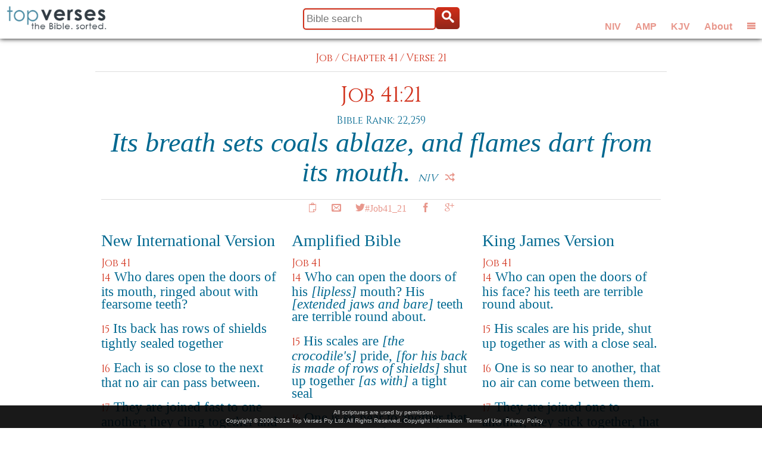

--- FILE ---
content_type: text/html; charset=UTF-8
request_url: https://www.topverses.com/Bible/Job/41/21
body_size: 7526
content:
<!-- updated 8/1/2025 to fix book urls -->

<!DOCTYPE html>
<!--[if lt IE 7 ]><html class="ie ie6" lang="en"> <![endif]-->
<!--[if IE 7 ]><html class="ie ie7" lang="en"> <![endif]-->
<!--[if IE 8 ]><html class="ie ie8" lang="en"> <![endif]-->
<!--[if (gte IE 9)|!(IE)]><!--><html lang="en"> <!--<![endif]-->
<head>

	<!-- Basic Page Needs
  ================================================== -->
	<meta http-equiv="Content-Type" content="charset=UTF-8" />
	<meta name="description" content="See how Job 41:21 ranks against other Bible verses and view it in context with surrounding scriptures in several versions. Includes sharing tools for Facebook, Twitter and Google+."/>  
	<meta name="keywords" content="bible, verse, scripture, bible verse, Job 41:21"/>
	<meta name="verify-v1" content="GMoATluR6mResvdf7dqReXx8XEdKQjSZ0qwGAgZ9xK8=" />
	<title>#Job41_21 - Its breath sets coals ablaze, and flames dart from its mouth.</title>
	<meta name="author" content="https://google.com/+topverses">
	<base href="https://www.topverses.com/">
	
	<!-- Mobile Specific Metas
  ================================================== -->
	<meta name="viewport" content="width=device-width, initial-scale=1, maximum-scale=1">


	<!--[if lt IE 9]>
		<script src="https://html5shim.googlecode.com/svn/trunk/html5.js"></script>
	<![endif]-->

	<!-- Favicons
	================================================== -->
	<link rel="shortcut icon" href="favicon.ico">
	<!--link rel="apple-touch-icon" href="images/apple-touch-icon.png">
	<link rel="apple-touch-icon" sizes="72x72" href="images/apple-touch-icon-72x72.png">
	<link rel="apple-touch-icon" sizes="114x114" href="images/apple-touch-icon-114x114.png"-->

	<!-- CSS
  ================================================== -->
	<!--link rel="stylesheet" href="stylesheets/style.css"-->
	<link rel="stylesheet" href="stylesheets/base221220.css">
	<link rel="stylesheet" href="stylesheets/skelmin.css">
	<link rel="stylesheet" href="stylesheets/sidr.css">
	<link rel="stylesheet" href="stylesheets/layout230201.css">

	<!-- Facebook -->
	<meta property="og:title" content="#Job41_21 - Its breath sets coals ablaze, and flames dart from its mouth." />
	<meta property="og:site_name" content="Top Verses"/>	
	<meta property="og:url" content="https://www.topverses.com/Bible/Job/41/21" />
	<meta property="og:description" content="See how Job 41:21 ranks against other Bible verses and view it in context with surrounding scriptures in several versions. Includes sharing tools for Facebook, Twitter and Google+."/>
	<meta property="fb:app_id" content="601293586611380" />
	<meta property="og:type" content="article" />
	<meta property="og:locale" content="en_US" />            <!-- Default -->
	<meta property="article:publisher" content="https://www.facebook.com/topverses" />
	<meta property="og:image" content="https://www.topverses.com/images/logofb.png">
	<meta property="og:image:width" content="200">
	<meta property="og:image:height" content="200">	
	<!--meta property="article:author" content="https://www.facebook.com/topverses" /-->



  <!-- Google tag (gtag.js) -->
  <script async src="https://www.googletagmanager.com/gtag/js?id=G-W704RQNSQ5"></script>
  <script>
    window.dataLayer = window.dataLayer || [];
    function gtag(){dataLayer.push(arguments);}
    gtag('js', new Date());

    gtag('config', 'G-W704RQNSQ5');
  </script>

<script async data-id="101475146" src="//static.getclicky.com/js"></script>
<noscript><p><img alt="Clicky" width="1" height="1" src="//in.getclicky.com/101475146ns.gif" /></p></noscript>


</head>
<body id="body">

	<!-- Title bar -->	
	<div id="titlebar" class="container">
		<div id="title1" class="full-width">		
		</div>
	</div>

	<!-- Logo -->
	<div id="logo-box">	
		<a href="/"><img id="logo" src="images/logo.png" alt="Top Verses"/></a>
	</div>

	<!-- Title buttons -->
	<div id="button-box">	
		<div id="topbar-versions" class="social">
			<button title="Show New International Version" onclick="setVer(0)">NIV</button> 
			<button title="Show Amplified version" onclick="setVer(1)">AMP</button> 
			<button title="Show King James Version" onclick="setVer(2)">KJV</button> 
			<button title="About Top Verses" onclick="window.location='/ministry/about'">About</button> 			
			<button id="menu1" class="icon-menu2" onclick="menuClick()" title="Show or hide the menu"></button>
		</div>		
		<div id="topbar-buttons" class="social">
			<button id="topbar-search-button" class="icon-search" onclick="searchClick(true)"></button> 
			<button id="topbar-shuffle-button" class="icon-shuffle" onclick="verClick()" title="Show another Bible version"></button> 
			<button id="menu2" class="icon-menu2" onclick="menuClick()" title="Show or hide the menu"></button> 
		</div>				
	</div>



	<!-- Title search box -->
	<div id="search-box">	
		<form id="topbar-search" method="get" action="/">
		  <input type="text" class="input" value="" placeholder="Bible search" title="Examples: spirit, romans 10:9, prov23, +promised +land, etc." name="find" id="find1" /><button type="submit" class="showbutton icon-search"></button>
		</form>
	</div>
	
	<!-- Menu -->
	<div class="sidr" id="navigation">
	    <nav class="nav">
	        <ul>
	            <li class="half1 local"><a href="/" class="icon-library"> Home</a></li>
	            <li class="half2"><a href="/ministry/about" class="icon-envelope"> About</a></li>
	            <li class="half1 local"><a href="/#topics" class="icon-heart2"> Topics</a></li>
	            <li class="half2"><a href="/#books" class="icon-books"> Books</a></li>
	            <li class="half1 local"><a href="/bible/psalms" class="icon-book"> Psalms</a></li>
	            <li class="half2"><a href="/bible/proverbs" class="icon-book"> Proverbs</a></li>
	            <li class="half1 local"><a href="/ministry/widget" class="icon-star"> Widget</a></li>
	            <li class="half2"><a href="https://petechapman.substack.com" class="icon-book"> Blog</a></li>
				
	            <li class="third">
					<div class="fb-follow" data-href="https://www.facebook.com/topverses" data-colorscheme="light" data-layout="button" data-show-faces="false"></div>
				</li>
	            <li class="third">
					<a href="https://twitter.com/TopVss" class="twitter-follow-button" data-show-count="false" data-size="large" data-show-screen-name="false">Follow @TopVss</a>
				</li>
	            <li class="third end">
					<div class="g-follow" data-annotation="none" data-height="24" data-href="//plus.google.com/u/0/104255739885435884929" data-rel="publisher"></div>
	            </li>
	        </ul>	        

	    </nav>
	</div>	
	
	<!-- Copyright -->
	<div id="terms">
		All scriptures are used by permission.<br/>  
		Copyright &copy; 2009-2014 Top Verses Pty Ltd.  
		All Rights Reserved.
		<a href="/bible/john/3/16#copyright">Copyright Information</a>&nbsp;
		<a href="terms.pdf">Terms of Use</a>&nbsp;
		<a href="privacy.pdf">Privacy Policy</a>
	</div>


	<!-- Primary Page Layout
	================================================== -->
	<div id="content">
		
		
<!-- Main Content -->
		


<!-- Verse reference and text for Job 41:21 -->
<div class="container">
	<div class="crumbs add-top">
		<div class="align-center">
	      <a href="/Bible/Job">Job</a> /    
	      <a href="/Bible/Job/41">Chapter 41</a> /
	      <a href="/Bible/Job/41/21">Verse 21</a>
	      <hr class="remove-bottom"/>
		</div>
	</div>
</div>

<div class="container">
	
	<!-- Verse reference and text for Job 41:21 -->
	<div id="Job41_21" class="sixteen columns add-top scripture">
		<h2><a href="/Bible/Job/41/21">
			Job 41:21
			</a></h2>
		<h5>Bible Rank: 22,259</h5>
		<div class="frame">			
			
			<!-- Verse text -->				<div class="slide section">
							<div class="versetext remove-bottom">
					Its breath sets coals ablaze, and flames dart from its mouth.
					<nobr><a href="http://www.ibs.org/">NIV</a><button title="Next version" onclick="nextSlide(this)" class="next-verse icon-shuffle"></button></nobr>
				</div>
			</div>
			<!-- End of verse text -->				<div class="slide section inactive">				<div class="versetext remove-bottom">
					His breath kindles coals, and a flame goes forth from his mouth.
					<nobr><a href="http://www.lockman.org">AMP</a><button title="Next version" onclick="nextSlide(this)" class="next-verse icon-shuffle"></button></nobr>
				</div>
			</div>
			<!-- End of verse text -->				<div class="slide section inactive">				<div class="versetext remove-bottom">
					His breath kindleth coals, and a flame goeth out of his mouth. 
					<nobr><a href="http://www.patriot.net/users/bmcgin/ministries.html">KJV</a><button title="Next version" onclick="nextSlide(this)" class="next-verse icon-shuffle"></button></nobr>
				</div>
			</div>
			<!-- End of verse text -->	
		</div>
		
		<hr class="remove-bottom"/>

        					
	<!-- Verse reference and social sharing -->
		<div class="social">
			<button title="Copy/Paste" class="icon-copy"       onclick="clip(this)"></button>
			<button title="Email"      class="icon-envelope"   onclick="email(this)"></button>
			<a title="Tweet"      class="button icon-twitter"    href="https://twitter.com/intent/tweet?button_hashtag=Job41_21&text=Its+breath+sets+coals+ablaze%2C+and+flames+dart+from+its+mouth.">#Job41_21</a>
			<button title="Facebook"   class="icon-facebook"   onclick="like(this)"></button>
			<button title="Google+"    class="icon-googleplus" onclick="plus(this)"></button>
		</div>
	</div>

</div><!-- container -->



<!-- Surrounding Verses -->
<div class="container">
	<div class="one-third column add-bottom add-top">
   			<h3>New International Version</h3>	
   			<div class="crumbs"><a href="/Bible/Job/41">Job 41</a></div>	
		                  
	   			<p class="verse">	
		        <span class="crumbs"><a href="/Bible/Job/41/14">14</a></span>
		        
		          
		        		            <span STYLE="font-weight:normal">		            Who dares open the doors of its mouth, ringed about with fearsome teeth?
		            </span>
		        		          
		        		          
		        		        			</p>
		                  
	   			<p class="verse">	
		        <span class="crumbs"><a href="/Bible/Job/41/15">15</a></span>
		        
		          
		        		            <span STYLE="font-weight:normal">		            Its back has rows of shields tightly sealed together
		            </span>
		        		          
		        		          
		        		        			</p>
		                  
	   			<p class="verse">	
		        <span class="crumbs"><a href="/Bible/Job/41/16">16</a></span>
		        
		          
		        		            <span STYLE="font-weight:normal">		            Each is so close to the next that no air can pass between.
		            </span>
		        		          
		        		          
		        		        			</p>
		                  
	   			<p class="verse">	
		        <span class="crumbs"><a href="/Bible/Job/41/17">17</a></span>
		        
		          
		        		            <span STYLE="font-weight:normal">		            They are joined fast to one another; they cling together and cannot be parted.
		            </span>
		        		          
		        		          
		        		        			</p>
		                  
	   			<p class="verse">	
		        <span class="crumbs"><a href="/Bible/Job/41/18">18</a></span>
		        
		          
		        		            <span STYLE="font-weight:normal">		            Its snorting throws out flashes of light; its eyes are like the rays of dawn.
		            </span>
		        		          
		        		          
		        		        			</p>
		                  
	   			<p class="verse">	
		        <span class="crumbs"><a href="/Bible/Job/41/19">19</a></span>
		        
		          
		        		            <span STYLE="font-weight:normal">		            Flames stream from its mouth; sparks of fire shoot out.
		            </span>
		        		          
		        		          
		        		        			</p>
		                  
	   			<p class="verse">	
		        <span class="crumbs"><a href="/Bible/Job/41/20">20</a></span>
		        
		          
		        		            <span STYLE="font-weight:normal">		            Smoke pours from its nostrils as from a boiling pot over burning reeds.
		            </span>
		        		          
		        		          
		        		        			</p>
		                  
	   			<p class="verse">	
		        <span class="crumbs"><a href="/Bible/Job/41/21">21</a></span>
		        
		          
		        		            <span STYLE="color:red;">		            Its breath sets coals ablaze, and flames dart from its mouth.
		            </span>
		        		          
		        		          
		        		        			</p>
		                  
	   			<p class="verse">	
		        <span class="crumbs"><a href="/Bible/Job/41/22">22</a></span>
		        
		          
		        		            <span STYLE="font-weight:normal">		            Strength resides in its neck; dismay goes before it.
		            </span>
		        		          
		        		          
		        		        			</p>
		                  
	   			<p class="verse">	
		        <span class="crumbs"><a href="/Bible/Job/41/23">23</a></span>
		        
		          
		        		            <span STYLE="font-weight:normal">		            The folds of its flesh are tightly joined; they are firm and immovable.
		            </span>
		        		          
		        		          
		        		        			</p>
		                  
	   			<p class="verse">	
		        <span class="crumbs"><a href="/Bible/Job/41/24">24</a></span>
		        
		          
		        		            <span STYLE="font-weight:normal">		            Its chest is hard as rock, hard as a lower millstone.
		            </span>
		        		          
		        		          
		        		        			</p>
		                  
	   			<p class="verse">	
		        <span class="crumbs"><a href="/Bible/Job/41/25">25</a></span>
		        
		          
		        		            <span STYLE="font-weight:normal">		            When it rises up, the mighty are terrified; they retreat before its thrashing.
		            </span>
		        		          
		        		          
		        		        			</p>
		                  
	   			<p class="verse">	
		        <span class="crumbs"><a href="/Bible/Job/41/26">26</a></span>
		        
		          
		        		            <span STYLE="font-weight:normal">		            The sword that reaches it has no effect, nor does the spear or the dart or the javelin.
		            </span>
		        		          
		        		          
		        		        			</p>
		                  
	   			<p class="verse">	
		        <span class="crumbs"><a href="/Bible/Job/41/27">27</a></span>
		        
		          
		        		            <span STYLE="font-weight:normal">		            Iron it treats like straw and bronze like rotten wood.
		            </span>
		        		          
		        		          
		        		        			</p>
		                  
	   			<p class="verse">	
		        <span class="crumbs"><a href="/Bible/Job/41/28">28</a></span>
		        
		          
		        		            <span STYLE="font-weight:normal">		            Arrows do not make it flee; slingstones are like chaff to it.
		            </span>
		        		          
		        		          
		        		        			</p>
		                                                        
		<hr/>
	</div>
	<div class="one-third column add-bottom add-top">
   			<h3>Amplified Bible</h3>	
   			<div class="crumbs"><a href="/Bible/Job/41">Job 41</a></div>	
		                  
	   			<p class="verse">	
		        <span class="crumbs"><a href="/Bible/Job/41/14">14</a></span>
		        
		          
		        		          
		        		            <span STYLE="font-weight:normal">		            Who can open the doors of his <em>[lipless]</em> mouth? His <em>[extended jaws and bare]</em> teeth are terrible round about.
		            </span>
		        		          
		        		        			</p>
		                  
	   			<p class="verse">	
		        <span class="crumbs"><a href="/Bible/Job/41/15">15</a></span>
		        
		          
		        		          
		        		            <span STYLE="font-weight:normal">		            His scales are <em>[the crocodile's]</em> pride, <em>[for his back is made of rows of shields]</em> shut up together <em>[as with]</em> a tight seal
		            </span>
		        		          
		        		        			</p>
		                  
	   			<p class="verse">	
		        <span class="crumbs"><a href="/Bible/Job/41/16">16</a></span>
		        
		          
		        		          
		        		            <span STYLE="font-weight:normal">		            One is so near to another that no air can come between them.
		            </span>
		        		          
		        		        			</p>
		                  
	   			<p class="verse">	
		        <span class="crumbs"><a href="/Bible/Job/41/17">17</a></span>
		        
		          
		        		          
		        		            <span STYLE="font-weight:normal">		            They are joined one to another; they stick together so that they cannot be separated.
		            </span>
		        		          
		        		        			</p>
		                  
	   			<p class="verse">	
		        <span class="crumbs"><a href="/Bible/Job/41/18">18</a></span>
		        
		          
		        		          
		        		            <span STYLE="font-weight:normal">		            His sneezings flash forth light, and his eyes are like the <em>[reddish]</em> eyelids of the dawn.
		            </span>
		        		          
		        		        			</p>
		                  
	   			<p class="verse">	
		        <span class="crumbs"><a href="/Bible/Job/41/19">19</a></span>
		        
		          
		        		          
		        		            <span STYLE="font-weight:normal">		            Out of his mouth go burning torches, <em>[and]</em> sparks of fire leap out.
		            </span>
		        		          
		        		        			</p>
		                  
	   			<p class="verse">	
		        <span class="crumbs"><a href="/Bible/Job/41/20">20</a></span>
		        
		          
		        		          
		        		            <span STYLE="font-weight:normal">		            Out of his nostrils goes forth smoke, as out of a seething pot over a fire of rushes.
		            </span>
		        		          
		        		        			</p>
		                  
	   			<p class="verse">	
		        <span class="crumbs"><a href="/Bible/Job/41/21">21</a></span>
		        
		          
		        		          
		        		            <span STYLE="color:red;">		            His breath kindles coals, and a flame goes forth from his mouth.
		            </span>
		        		          
		        		        			</p>
		                  
	   			<p class="verse">	
		        <span class="crumbs"><a href="/Bible/Job/41/22">22</a></span>
		        
		          
		        		          
		        		            <span STYLE="font-weight:normal">		            In <em>[the crocodile's]</em> neck abides strength, and terror dances before him.
		            </span>
		        		          
		        		        			</p>
		                  
	   			<p class="verse">	
		        <span class="crumbs"><a href="/Bible/Job/41/23">23</a></span>
		        
		          
		        		          
		        		            <span STYLE="font-weight:normal">		            The folds of his flesh cleave together; they are firm upon him, and they cannot shake <em>[when he moves]</em>.
		            </span>
		        		          
		        		        			</p>
		                  
	   			<p class="verse">	
		        <span class="crumbs"><a href="/Bible/Job/41/24">24</a></span>
		        
		          
		        		          
		        		            <span STYLE="font-weight:normal">		            His heart is as firm as a stone, indeed, as solid as a nether millstone.
		            </span>
		        		          
		        		        			</p>
		                  
	   			<p class="verse">	
		        <span class="crumbs"><a href="/Bible/Job/41/25">25</a></span>
		        
		          
		        		          
		        		            <span STYLE="font-weight:normal">		            When <em>[the crocodile]</em> raises himself up, the mighty are afraid; because of terror and the crashing they are beside themselves.
		            </span>
		        		          
		        		        			</p>
		                  
	   			<p class="verse">	
		        <span class="crumbs"><a href="/Bible/Job/41/26">26</a></span>
		        
		          
		        		          
		        		            <span STYLE="font-weight:normal">		            Even if one strikes at him with the sword, it cannot get any hold, nor does the spear, the dart, or the javelin.
		            </span>
		        		          
		        		        			</p>
		                  
	   			<p class="verse">	
		        <span class="crumbs"><a href="/Bible/Job/41/27">27</a></span>
		        
		          
		        		          
		        		            <span STYLE="font-weight:normal">		            He counts iron as straw and bronze as rotten wood.
		            </span>
		        		          
		        		        			</p>
		                  
	   			<p class="verse">	
		        <span class="crumbs"><a href="/Bible/Job/41/28">28</a></span>
		        
		          
		        		          
		        		            <span STYLE="font-weight:normal">		            The arrow cannot make <em>[the crocodile]</em> flee; slingstones are treated by him as stubble.
		            </span>
		        		          
		        		        			</p>
		                                                        
		<hr/>
	</div>
	<div class="one-third column add-bottom add-top">
   			<h3>King James Version</h3>	
   			<div class="crumbs"><a href="/Bible/Job/41">Job 41</a></div>	
		                  
	   			<p class="verse">	
		        <span class="crumbs"><a href="/Bible/Job/41/14">14</a></span>
		        
		          
		        		          
		        		          
		        		            <span STYLE="font-weight:normal">		            Who can open the doors of his face? his teeth are terrible round about. 
		            </span>
		        		        			</p>
		                  
	   			<p class="verse">	
		        <span class="crumbs"><a href="/Bible/Job/41/15">15</a></span>
		        
		          
		        		          
		        		          
		        		            <span STYLE="font-weight:normal">		            His scales are his pride, shut up together as with a close seal. 
		            </span>
		        		        			</p>
		                  
	   			<p class="verse">	
		        <span class="crumbs"><a href="/Bible/Job/41/16">16</a></span>
		        
		          
		        		          
		        		          
		        		            <span STYLE="font-weight:normal">		            One is so near to another, that no air can come between them. 
		            </span>
		        		        			</p>
		                  
	   			<p class="verse">	
		        <span class="crumbs"><a href="/Bible/Job/41/17">17</a></span>
		        
		          
		        		          
		        		          
		        		            <span STYLE="font-weight:normal">		            They are joined one to another, they stick together, that they cannot be sundered. 
		            </span>
		        		        			</p>
		                  
	   			<p class="verse">	
		        <span class="crumbs"><a href="/Bible/Job/41/18">18</a></span>
		        
		          
		        		          
		        		          
		        		            <span STYLE="font-weight:normal">		            By his neesings a light doth shine, and his eyes are like the eyelids of the morning. 
		            </span>
		        		        			</p>
		                  
	   			<p class="verse">	
		        <span class="crumbs"><a href="/Bible/Job/41/19">19</a></span>
		        
		          
		        		          
		        		          
		        		            <span STYLE="font-weight:normal">		            Out of his mouth go burning lamps, and sparks of fire leap out. 
		            </span>
		        		        			</p>
		                  
	   			<p class="verse">	
		        <span class="crumbs"><a href="/Bible/Job/41/20">20</a></span>
		        
		          
		        		          
		        		          
		        		            <span STYLE="font-weight:normal">		            Out of his nostrils goeth smoke, as out of a seething pot or caldron. 
		            </span>
		        		        			</p>
		                  
	   			<p class="verse">	
		        <span class="crumbs"><a href="/Bible/Job/41/21">21</a></span>
		        
		          
		        		          
		        		          
		        		            <span STYLE="color:red;">		            His breath kindleth coals, and a flame goeth out of his mouth. 
		            </span>
		        		        			</p>
		                  
	   			<p class="verse">	
		        <span class="crumbs"><a href="/Bible/Job/41/22">22</a></span>
		        
		          
		        		          
		        		          
		        		            <span STYLE="font-weight:normal">		            In his neck remaineth strength, and sorrow is turned into joy before him. 
		            </span>
		        		        			</p>
		                  
	   			<p class="verse">	
		        <span class="crumbs"><a href="/Bible/Job/41/23">23</a></span>
		        
		          
		        		          
		        		          
		        		            <span STYLE="font-weight:normal">		            The flakes of his flesh are joined together: they are firm in themselves; they cannot be moved. 
		            </span>
		        		        			</p>
		                  
	   			<p class="verse">	
		        <span class="crumbs"><a href="/Bible/Job/41/24">24</a></span>
		        
		          
		        		          
		        		          
		        		            <span STYLE="font-weight:normal">		            His heart is as firm as a stone; yea, as hard as a piece of the nether millstone. 
		            </span>
		        		        			</p>
		                  
	   			<p class="verse">	
		        <span class="crumbs"><a href="/Bible/Job/41/25">25</a></span>
		        
		          
		        		          
		        		          
		        		            <span STYLE="font-weight:normal">		            When he raiseth up himself, the mighty are afraid: by reason of breakings they purify themselves. 
		            </span>
		        		        			</p>
		                  
	   			<p class="verse">	
		        <span class="crumbs"><a href="/Bible/Job/41/26">26</a></span>
		        
		          
		        		          
		        		          
		        		            <span STYLE="font-weight:normal">		            The sword of him that layeth at him cannot hold: the spear, the dart, nor the habergeon. 
		            </span>
		        		        			</p>
		                  
	   			<p class="verse">	
		        <span class="crumbs"><a href="/Bible/Job/41/27">27</a></span>
		        
		          
		        		          
		        		          
		        		            <span STYLE="font-weight:normal">		            He esteemeth iron as straw, and brass as rotten wood. 
		            </span>
		        		        			</p>
		                  
	   			<p class="verse">	
		        <span class="crumbs"><a href="/Bible/Job/41/28">28</a></span>
		        
		          
		        		          
		        		          
		        		            <span STYLE="font-weight:normal">		            The arrow cannot make him flee: slingstones are turned with him into stubble. 
		            </span>
		        		        			</p>
		                                                        
		<hr/>
	</div>
</div>



<!-- About faith -->

<div class="container">
	<div class="sixteen columns">
		<hr/>
		<h3>Becoming a Christian</h3>
		
		<p>Would you like to experience forgiveness and new life from the God of the Bible, 
			who calls every person to believe that he sent his son Jesus Christ 
			to make this possible?</p>  

		<p>The Bible explains why everyone needs to receive forgiveness and is called to serve 
			Jesus Christ.  The consistency of the Bible story, which was authored by people living 
			thousands of years apart from diverse cultures and even different languages, is
			often cited as evidence of divine inspiration.  Wikipedia has a list of many 
			<a href="https://en.wikipedia.org/wiki/Jesus_and_messianic_prophecy">Biblical
			prophesies which have come true</a>.</p>

		<p>The story of God's plan to restore his relationship with us can be summarised in eight 
			famous Bible verses below.</p>
						
		<ol class="verse-list">				
		<li>In the beginning God created the heavens and the earth.
		<h5>Genesis 1:1</h5></li>
		
		<li>All have sinned and fall short of the glory of God.
		<h5>Romans 3:23</h5></li>
		
		<li>God so loved the world that he gave his one and only Son, that whoever believes in him shall not perish but have eternal life.
		<h5>John 3:16</h5></li>
		
		<li>Jesus said, "I am the way and the truth and the life. No one comes to the Father except through me."
		<h5>John 14:6</h5></li>
		
		<li>If you declare with your mouth, "Jesus is Lord," and believe in your heart that God raised him from the dead, you will be saved.
		<h5>Romans 10:9</h5></li>
		
		<li>For it is by grace you have been saved, through faith – and this is not from yourselves, it is the gift of God.
		<h5>Ephesians 2:8</h5></li>
		
		<li>But you will receive power when the Holy Spirit comes on you; and you will be my witnesses in Jerusalem, and in all Judea and Samaria, and to the ends of the earth.
		<h5>Acts 1:8</h5></li>
		
		<li>Therefore go and make disciples of all nations, baptizing them in the name of the Father and of the Son and of the Holy Spirit.
		<h5>Matthew 28:19</h5></li>
		</ol>
		
		<p>The truth in these verses is simple, yet to embrace it means letting go of all our personal hopes and 
			dreams and embracing God's greater purpose for our lives instead,
			a purpose far above anything we could dream or imagine.</p>
		<p>This is the most important decision you will ever make, because it affects not just the rest of 
			your life here on earth, but what comes after as well. Don't put it off until too late.  If you
			died tonight make the decision to spend eternity with your loving Father in Heaven.</p>
		
			
		<p>If you're wondering what to do next as a new Christian, check out these helpful suggestions from Mary Fairchild on About.com:</p>
		
		<ul class="disc"><li><a href="https://christianity.about.com/od/newchristians/p/becomechristian.htm">Become a Christian</a></li>
			<li><a href="https://christianity.about.com/od/faqhelpdesk/a/What-Is-Forgiveness.htm">Forgiveness</a></li>
			<li><a href="https://christianity.about.com/od/glossary/a/Repentance.htm">Repentance</a></li>
			<li><a href="https://christianity.about.com/od/practicaltools/a/spiritualgrowth.htm">4 Essentials to Spiritual Growth</a></li>
			<li><a href="https://christianity.about.com/od/newchristians/p/christianbasics.htm">Christianity Basics</a></li>
			<li><a href="https://christianity.about.com/od/conversion/p/salvation.htm" frame="0" zT="18/1Pp">What is God's Plan of Salvation?</a></li>
			<li><a href="https://christianity.about.com/od/conversion/qt/romansroad.htm" frame="0" zT="18/1Pp">Salvation Scriptures</a></li>
			<li><a href="https://christianity.about.com/od/membersubmittedprayers/qt/godsgiftpoem.htm" frame="0" zT="18/1Pp">God's Gift - Salvation Poem</a></li>
		</ul>
	</div>
</div>


<!-- Copyright information -->
<a name="copyright"></a>
<br/><br/><br/><br/>
<div class="section footer">
	<div class="container">
		<div class="four columns">	
			<h5>Top Verses</h5>
			<p>Rankings copyright &copy; 2007-2014 Top Verses Pty Ltd</p>
		</div>
		    <div class="four columns">	
			<h5>New International Version (NIV)</h5>
			<a href="http://www.ibs.org/">International Bible Society</a>
		    <p>Scripture taken from the Holy Bible, NEW INTERNATIONAL VERSION&reg;. Copyright &copy; 1973, 1978, 1984 International Bible Society. All rights reserved throughout the world. Used by permission of International Bible Society.</p> 
	    </div>
		    <div class="four columns">	
			<h5>Amplified Bible (AMP)</h5>
			<a href="http://www.lockman.org">The Lockman Foundation</a>
		    <p>Scripture quotations taken from the Amplified Bible,
Copyright &copy; 1954, 1958, 1962, 1964, 1965, 1987 by The Lockman Foundation
Used by permission. <br>(www.Lockman.org)</p> 
	    </div>
		    <div class="four columns">	
			<h5>King James Version (KJV)</h5>
			<a href="http://www.patriot.net/users/bmcgin/ministries.html">Public domain</a>
		     
	    </div>
		</div>
</div>


</div> <!-- end of content -->


<script>

//----- Initialisation


	var speed = 0.5;
	
	var w = window,
	    d = document,
	    e = d.documentElement,
	    g = d.getElementsByTagName('body')[0],
	    x = w.innerWidth || e.clientWidth || g.clientWidth,
	    y = w.innerHeight|| e.clientHeight|| g.clientHeight;

	var nextPageURLBase = "/Bible/Job/41/21&pg=";
	var thisPageURL = "/Bible/Job/41/21";
	var nextPageNo = parseInt('01');
	var maxPageNo = parseInt('0');
	
	var spinCount = 0;
	var userVer = parseInt('00'); 
	var numVers = 3;
	var pageFrames; // all the slide frame elements

</script>

<!-- Javascripts -->
<script src="https://cdnjs.cloudflare.com/ajax/libs/sizzle/2.3.8/sizzle.min.js"></script>
<script src="https://cdnjs.cloudflare.com/ajax/libs/gsap/3.11.3/gsap.min.js"></script>
<script src="scripts/main221202.js"></script>

<!-- Social share asynchronously loaded -->

<script>
(function(w, d, s) {
  function go(){
    var js, fjs = d.getElementsByTagName(s)[0], load = function(url, id) {
	  if (d.getElementById(id)) {return;}
	  js = d.createElement(s); js.src = url; js.id = id;
	  fjs.parentNode.insertBefore(js, fjs);
	};
    load('//connect.facebook.net/en_US/sdk.js#xfbml=1&appId=601293586611380&version=v2.0', 'fbjssdk');
    load('https://apis.google.com/js/plusone.js', 'gplus1js');
    load('//platform.twitter.com/widgets.js', 'tweetjs');
  }
  if (w.addEventListener) { w.addEventListener("load", go, false); }
  else if (w.attachEvent) { w.attachEvent("onload",go); }
}(window, document, 'script'));
</script>



<!-- End Document
================================================== -->
</body>

</html>

--- FILE ---
content_type: application/javascript; charset=utf-8
request_url: https://cdnjs.cloudflare.com/ajax/libs/sizzle/2.3.8/sizzle.min.js
body_size: 6555
content:
/*! Sizzle v2.3.8 | (c) JS Foundation and other contributors | js.foundation */
!function(e){var t,n,r,i,o,u,l,a,s,c,f,d,p,h,g,m,y,v,w,b="sizzle"+1*new Date,N=e.document,C=0,x=0,S=ae(),E=ae(),A=ae(),D=ae(),T=function(e,t){return e===t&&(f=!0),0},L={}.hasOwnProperty,q=[],I=q.pop,B=q.push,R=q.push,k=q.slice,$=function(e,t){for(var n=0,r=e.length;n<r;n++)if(e[n]===t)return n;return-1},H="checked|selected|async|autofocus|autoplay|controls|defer|disabled|hidden|ismap|loop|multiple|open|readonly|required|scoped",M="[\\x20\\t\\r\\n\\f]",P="(?:\\\\[\\da-fA-F]{1,6}"+M+"?|\\\\[^\\r\\n\\f]|[\\w-]|[^\0-\\x7f])+",z="\\["+M+"*("+P+")(?:"+M+"*([*^$|!~]?=)"+M+"*(?:'((?:\\\\.|[^\\\\'])*)'|\"((?:\\\\.|[^\\\\\"])*)\"|("+P+"))|)"+M+"*\\]",F=":("+P+")(?:\\((('((?:\\\\.|[^\\\\'])*)'|\"((?:\\\\.|[^\\\\\"])*)\")|((?:\\\\.|[^\\\\()[\\]]|"+z+")*)|.*)\\)|)",O=new RegExp(M+"+","g"),j=new RegExp("^"+M+"+|((?:^|[^\\\\])(?:\\\\.)*)"+M+"+$","g"),G=new RegExp("^"+M+"*,"+M+"*"),U=new RegExp("^"+M+"*([>+~]|"+M+")"+M+"*"),V=new RegExp(M+"|>"),X=new RegExp(F),J=new RegExp("^"+P+"$"),K={ID:new RegExp("^#("+P+")"),CLASS:new RegExp("^\\.("+P+")"),TAG:new RegExp("^("+P+"|[*])"),ATTR:new RegExp("^"+z),PSEUDO:new RegExp("^"+F),CHILD:new RegExp("^:(only|first|last|nth|nth-last)-(child|of-type)(?:\\("+M+"*(even|odd|(([+-]|)(\\d*)n|)"+M+"*(?:([+-]|)"+M+"*(\\d+)|))"+M+"*\\)|)","i"),bool:new RegExp("^(?:"+H+")$","i"),needsContext:new RegExp("^"+M+"*[>+~]|:(even|odd|eq|gt|lt|nth|first|last)(?:\\("+M+"*((?:-\\d)?\\d*)"+M+"*\\)|)(?=[^-]|$)","i")},Q=/HTML$/i,W=/^(?:input|select|textarea|button)$/i,Y=/^h\d$/i,Z=/^[^{]+\{\s*\[native \w/,_=/^(?:#([\w-]+)|(\w+)|\.([\w-]+))$/,ee=/[+~]/,te=new RegExp("\\\\[\\da-fA-F]{1,6}"+M+"?|\\\\([^\\r\\n\\f])","g"),ne=function(e,t){var n="0x"+e.slice(1)-65536;return t||(n<0?String.fromCharCode(n+65536):String.fromCharCode(n>>10|55296,1023&n|56320))},re=/([\0-\x1f\x7f]|^-?\d)|^-$|[^\0-\x1f\x7f-\uFFFF\w-]/g,ie=function(e,t){return t?"\0"===e?"\ufffd":e.slice(0,-1)+"\\"+e.charCodeAt(e.length-1).toString(16)+" ":"\\"+e},oe=function(){d()},ue=ve(function(e){return!0===e.disabled&&"fieldset"===e.nodeName.toLowerCase()},{dir:"parentNode",next:"legend"});try{R.apply(q=k.call(N.childNodes),N.childNodes),q[N.childNodes.length].nodeType}catch(e){R={apply:q.length?function(e,t){B.apply(e,k.call(t))}:function(e,t){var n=e.length,r=0;while(e[n++]=t[r++]);e.length=n-1}}}function le(e,t,r,i){var o,l,s,c,f,h,y,v=t&&t.ownerDocument,N=t?t.nodeType:9;if(r=r||[],"string"!=typeof e||!e||1!==N&&9!==N&&11!==N)return r;if(!i&&(d(t),t=t||p,g)){if(11!==N&&(f=_.exec(e)))if(o=f[1]){if(9===N){if(!(s=t.getElementById(o)))return r;if(s.id===o)return r.push(s),r}else if(v&&(s=v.getElementById(o))&&w(t,s)&&s.id===o)return r.push(s),r}else{if(f[2])return R.apply(r,t.getElementsByTagName(e)),r;if((o=f[3])&&n.getElementsByClassName&&t.getElementsByClassName)return R.apply(r,t.getElementsByClassName(o)),r}if(n.qsa&&!D[e+" "]&&(!m||!m.test(e))&&(1!==N||"object"!==t.nodeName.toLowerCase())){if(y=e,v=t,1===N&&(V.test(e)||U.test(e))){(v=ee.test(e)&&ge(t.parentNode)||t)===t&&n.scope||((c=t.getAttribute("id"))?c=c.replace(re,ie):t.setAttribute("id",c=b)),l=(h=u(e)).length;while(l--)h[l]=(c?"#"+c:":scope")+" "+ye(h[l]);y=h.join(",")}try{if(n.cssSupportsSelector&&!CSS.supports("selector("+y+")"))throw new Error;return R.apply(r,v.querySelectorAll(y)),r}catch(t){D(e,!0)}finally{c===b&&t.removeAttribute("id")}}}return a(e.replace(j,"$1"),t,r,i)}function ae(){var e=[];function t(n,i){return e.push(n+" ")>r.cacheLength&&delete t[e.shift()],t[n+" "]=i}return t}function se(e){return e[b]=!0,e}function ce(e){var t=p.createElement("fieldset");try{return!!e(t)}catch(e){return!1}finally{t.parentNode&&t.parentNode.removeChild(t),t=null}}function fe(e,t){var n=e.split("|"),i=n.length;while(i--)r.attrHandle[n[i]]=t}function de(e,t){var n=t&&e,r=n&&1===e.nodeType&&1===t.nodeType&&e.sourceIndex-t.sourceIndex;if(r)return r;if(n)while(n=n.nextSibling)if(n===t)return-1;return e?1:-1}function pe(e){return function(t){return"form"in t?t.parentNode&&!1===t.disabled?"label"in t?"label"in t.parentNode?t.parentNode.disabled===e:t.disabled===e:t.isDisabled===e||t.isDisabled!==!e&&ue(t)===e:t.disabled===e:"label"in t&&t.disabled===e}}function he(e){return se(function(t){return t=+t,se(function(n,r){var i,o=e([],n.length,t),u=o.length;while(u--)n[i=o[u]]&&(n[i]=!(r[i]=n[i]))})})}function ge(e){return e&&void 0!==e.getElementsByTagName&&e}n=le.support={},o=le.isXML=function(e){var t=e&&e.namespaceURI,n=e&&(e.ownerDocument||e).documentElement;return!Q.test(t||n&&n.nodeName||"HTML")},d=le.setDocument=function(e){var t,i,u=e?e.ownerDocument||e:N;return u!=p&&9===u.nodeType&&u.documentElement?(p=u,h=p.documentElement,g=!o(p),N!=p&&(i=p.defaultView)&&i.top!==i&&(i.addEventListener?i.addEventListener("unload",oe,!1):i.attachEvent&&i.attachEvent("onunload",oe)),n.scope=ce(function(e){return h.appendChild(e).appendChild(p.createElement("div")),void 0!==e.querySelectorAll&&!e.querySelectorAll(":scope fieldset div").length}),n.cssSupportsSelector=ce(function(){return CSS.supports("selector(*)")&&p.querySelectorAll(":is(:jqfake)")&&!CSS.supports("selector(:is(*,:jqfake))")}),n.attributes=ce(function(e){return e.className="i",!e.getAttribute("className")}),n.getElementsByTagName=ce(function(e){return e.appendChild(p.createComment("")),!e.getElementsByTagName("*").length}),n.getElementsByClassName=Z.test(p.getElementsByClassName),n.getById=ce(function(e){return h.appendChild(e).id=b,!p.getElementsByName||!p.getElementsByName(b).length}),n.getById?(r.filter.ID=function(e){var t=e.replace(te,ne);return function(e){return e.getAttribute("id")===t}},r.find.ID=function(e,t){if(void 0!==t.getElementById&&g){var n=t.getElementById(e);return n?[n]:[]}}):(r.filter.ID=function(e){var t=e.replace(te,ne);return function(e){var n=void 0!==e.getAttributeNode&&e.getAttributeNode("id");return n&&n.value===t}},r.find.ID=function(e,t){if(void 0!==t.getElementById&&g){var n,r,i,o=t.getElementById(e);if(o){if((n=o.getAttributeNode("id"))&&n.value===e)return[o];i=t.getElementsByName(e),r=0;while(o=i[r++])if((n=o.getAttributeNode("id"))&&n.value===e)return[o]}return[]}}),r.find.TAG=n.getElementsByTagName?function(e,t){return void 0!==t.getElementsByTagName?t.getElementsByTagName(e):n.qsa?t.querySelectorAll(e):void 0}:function(e,t){var n,r=[],i=0,o=t.getElementsByTagName(e);if("*"===e){while(n=o[i++])1===n.nodeType&&r.push(n);return r}return o},r.find.CLASS=n.getElementsByClassName&&function(e,t){if(void 0!==t.getElementsByClassName&&g)return t.getElementsByClassName(e)},y=[],m=[],(n.qsa=Z.test(p.querySelectorAll))&&(ce(function(e){var t;h.appendChild(e).innerHTML="<a id='"+b+"'></a><select id='"+b+"-\r\\' msallowcapture=''><option selected=''></option></select>",e.querySelectorAll("[msallowcapture^='']").length&&m.push("[*^$]="+M+"*(?:''|\"\")"),e.querySelectorAll("[selected]").length||m.push("\\["+M+"*(?:value|"+H+")"),e.querySelectorAll("[id~="+b+"-]").length||m.push("~="),(t=p.createElement("input")).setAttribute("name",""),e.appendChild(t),e.querySelectorAll("[name='']").length||m.push("\\["+M+"*name"+M+"*="+M+"*(?:''|\"\")"),e.querySelectorAll(":checked").length||m.push(":checked"),e.querySelectorAll("a#"+b+"+*").length||m.push(".#.+[+~]"),e.querySelectorAll("\\\f"),m.push("[\\r\\n\\f]")}),ce(function(e){e.innerHTML="<a href='' disabled='disabled'></a><select disabled='disabled'><option/></select>";var t=p.createElement("input");t.setAttribute("type","hidden"),e.appendChild(t).setAttribute("name","D"),e.querySelectorAll("[name=d]").length&&m.push("name"+M+"*[*^$|!~]?="),2!==e.querySelectorAll(":enabled").length&&m.push(":enabled",":disabled"),h.appendChild(e).disabled=!0,2!==e.querySelectorAll(":disabled").length&&m.push(":enabled",":disabled"),e.querySelectorAll("*,:x"),m.push(",.*:")})),(n.matchesSelector=Z.test(v=h.matches||h.webkitMatchesSelector||h.mozMatchesSelector||h.oMatchesSelector||h.msMatchesSelector))&&ce(function(e){n.disconnectedMatch=v.call(e,"*"),v.call(e,"[s!='']:x"),y.push("!=",F)}),n.cssSupportsSelector||m.push(":has"),m=m.length&&new RegExp(m.join("|")),y=y.length&&new RegExp(y.join("|")),t=Z.test(h.compareDocumentPosition),w=t||Z.test(h.contains)?function(e,t){var n=9===e.nodeType&&e.documentElement||e,r=t&&t.parentNode;return e===r||!(!r||1!==r.nodeType||!(n.contains?n.contains(r):e.compareDocumentPosition&&16&e.compareDocumentPosition(r)))}:function(e,t){if(t)while(t=t.parentNode)if(t===e)return!0;return!1},T=t?function(e,t){if(e===t)return f=!0,0;var r=!e.compareDocumentPosition-!t.compareDocumentPosition;return r||(1&(r=(e.ownerDocument||e)==(t.ownerDocument||t)?e.compareDocumentPosition(t):1)||!n.sortDetached&&t.compareDocumentPosition(e)===r?e==p||e.ownerDocument==N&&w(N,e)?-1:t==p||t.ownerDocument==N&&w(N,t)?1:c?$(c,e)-$(c,t):0:4&r?-1:1)}:function(e,t){if(e===t)return f=!0,0;var n,r=0,i=e.parentNode,o=t.parentNode,u=[e],l=[t];if(!i||!o)return e==p?-1:t==p?1:i?-1:o?1:c?$(c,e)-$(c,t):0;if(i===o)return de(e,t);n=e;while(n=n.parentNode)u.unshift(n);n=t;while(n=n.parentNode)l.unshift(n);while(u[r]===l[r])r++;return r?de(u[r],l[r]):u[r]==N?-1:l[r]==N?1:0},p):p},le.matches=function(e,t){return le(e,null,null,t)},le.matchesSelector=function(e,t){if(d(e),n.matchesSelector&&g&&!D[t+" "]&&(!y||!y.test(t))&&(!m||!m.test(t)))try{var r=v.call(e,t);if(r||n.disconnectedMatch||e.document&&11!==e.document.nodeType)return r}catch(e){D(t,!0)}return le(t,p,null,[e]).length>0},le.contains=function(e,t){return(e.ownerDocument||e)!=p&&d(e),w(e,t)},le.attr=function(e,t){(e.ownerDocument||e)!=p&&d(e);var i=r.attrHandle[t.toLowerCase()],o=i&&L.call(r.attrHandle,t.toLowerCase())?i(e,t,!g):void 0;return void 0!==o?o:n.attributes||!g?e.getAttribute(t):(o=e.getAttributeNode(t))&&o.specified?o.value:null},le.escape=function(e){return(e+"").replace(re,ie)},le.error=function(e){throw new Error("Syntax error, unrecognized expression: "+e)},le.uniqueSort=function(e){var t,r=[],i=0,o=0;if(f=!n.detectDuplicates,c=!n.sortStable&&e.slice(0),e.sort(T),f){while(t=e[o++])t===e[o]&&(i=r.push(o));while(i--)e.splice(r[i],1)}return c=null,e},i=le.getText=function(e){var t,n="",r=0,o=e.nodeType;if(o){if(1===o||9===o||11===o){if("string"==typeof e.textContent)return e.textContent;for(e=e.firstChild;e;e=e.nextSibling)n+=i(e)}else if(3===o||4===o)return e.nodeValue}else while(t=e[r++])n+=i(t);return n},(r=le.selectors={cacheLength:50,createPseudo:se,match:K,attrHandle:{},find:{},relative:{">":{dir:"parentNode",first:!0}," ":{dir:"parentNode"},"+":{dir:"previousSibling",first:!0},"~":{dir:"previousSibling"}},preFilter:{ATTR:function(e){return e[1]=e[1].replace(te,ne),e[3]=(e[3]||e[4]||e[5]||"").replace(te,ne),"~="===e[2]&&(e[3]=" "+e[3]+" "),e.slice(0,4)},CHILD:function(e){return e[1]=e[1].toLowerCase(),"nth"===e[1].slice(0,3)?(e[3]||le.error(e[0]),e[4]=+(e[4]?e[5]+(e[6]||1):2*("even"===e[3]||"odd"===e[3])),e[5]=+(e[7]+e[8]||"odd"===e[3])):e[3]&&le.error(e[0]),e},PSEUDO:function(e){var t,n=!e[6]&&e[2];return K.CHILD.test(e[0])?null:(e[3]?e[2]=e[4]||e[5]||"":n&&X.test(n)&&(t=u(n,!0))&&(t=n.indexOf(")",n.length-t)-n.length)&&(e[0]=e[0].slice(0,t),e[2]=n.slice(0,t)),e.slice(0,3))}},filter:{TAG:function(e){var t=e.replace(te,ne).toLowerCase();return"*"===e?function(){return!0}:function(e){return e.nodeName&&e.nodeName.toLowerCase()===t}},CLASS:function(e){var t=S[e+" "];return t||(t=new RegExp("(^|"+M+")"+e+"("+M+"|$)"))&&S(e,function(e){return t.test("string"==typeof e.className&&e.className||void 0!==e.getAttribute&&e.getAttribute("class")||"")})},ATTR:function(e,t,n){return function(r){var i=le.attr(r,e);return null==i?"!="===t:!t||(i+="","="===t?i===n:"!="===t?i!==n:"^="===t?n&&0===i.indexOf(n):"*="===t?n&&i.indexOf(n)>-1:"$="===t?n&&i.slice(-n.length)===n:"~="===t?(" "+i.replace(O," ")+" ").indexOf(n)>-1:"|="===t&&(i===n||i.slice(0,n.length+1)===n+"-"))}},CHILD:function(e,t,n,r,i){var o="nth"!==e.slice(0,3),u="last"!==e.slice(-4),l="of-type"===t;return 1===r&&0===i?function(e){return!!e.parentNode}:function(t,n,a){var s,c,f,d,p,h,g=o!==u?"nextSibling":"previousSibling",m=t.parentNode,y=l&&t.nodeName.toLowerCase(),v=!a&&!l,w=!1;if(m){if(o){while(g){d=t;while(d=d[g])if(l?d.nodeName.toLowerCase()===y:1===d.nodeType)return!1;h=g="only"===e&&!h&&"nextSibling"}return!0}if(h=[u?m.firstChild:m.lastChild],u&&v){w=(p=(s=(c=(f=(d=m)[b]||(d[b]={}))[d.uniqueID]||(f[d.uniqueID]={}))[e]||[])[0]===C&&s[1])&&s[2],d=p&&m.childNodes[p];while(d=++p&&d&&d[g]||(w=p=0)||h.pop())if(1===d.nodeType&&++w&&d===t){c[e]=[C,p,w];break}}else if(v&&(w=p=(s=(c=(f=(d=t)[b]||(d[b]={}))[d.uniqueID]||(f[d.uniqueID]={}))[e]||[])[0]===C&&s[1]),!1===w)while(d=++p&&d&&d[g]||(w=p=0)||h.pop())if((l?d.nodeName.toLowerCase()===y:1===d.nodeType)&&++w&&(v&&((c=(f=d[b]||(d[b]={}))[d.uniqueID]||(f[d.uniqueID]={}))[e]=[C,w]),d===t))break;return(w-=i)===r||w%r==0&&w/r>=0}}},PSEUDO:function(e,t){var n,i=r.pseudos[e]||r.setFilters[e.toLowerCase()]||le.error("unsupported pseudo: "+e);return i[b]?i(t):i.length>1?(n=[e,e,"",t],r.setFilters.hasOwnProperty(e.toLowerCase())?se(function(e,n){var r,o=i(e,t),u=o.length;while(u--)e[r=$(e,o[u])]=!(n[r]=o[u])}):function(e){return i(e,0,n)}):i}},pseudos:{not:se(function(e){var t=[],n=[],r=l(e.replace(j,"$1"));return r[b]?se(function(e,t,n,i){var o,u=r(e,null,i,[]),l=e.length;while(l--)(o=u[l])&&(e[l]=!(t[l]=o))}):function(e,i,o){return t[0]=e,r(t,null,o,n),t[0]=null,!n.pop()}}),has:se(function(e){return function(t){return le(e,t).length>0}}),contains:se(function(e){return e=e.replace(te,ne),function(t){return(t.textContent||i(t)).indexOf(e)>-1}}),lang:se(function(e){return J.test(e||"")||le.error("unsupported lang: "+e),e=e.replace(te,ne).toLowerCase(),function(t){var n;do{if(n=g?t.lang:t.getAttribute("xml:lang")||t.getAttribute("lang"))return(n=n.toLowerCase())===e||0===n.indexOf(e+"-")}while((t=t.parentNode)&&1===t.nodeType);return!1}}),target:function(t){var n=e.location&&e.location.hash;return n&&n.slice(1)===t.id},root:function(e){return e===h},focus:function(e){return e===p.activeElement&&(!p.hasFocus||p.hasFocus())&&!!(e.type||e.href||~e.tabIndex)},enabled:pe(!1),disabled:pe(!0),checked:function(e){var t=e.nodeName.toLowerCase();return"input"===t&&!!e.checked||"option"===t&&!!e.selected},selected:function(e){return e.parentNode&&e.parentNode.selectedIndex,!0===e.selected},empty:function(e){for(e=e.firstChild;e;e=e.nextSibling)if(e.nodeType<6)return!1;return!0},parent:function(e){return!r.pseudos.empty(e)},header:function(e){return Y.test(e.nodeName)},input:function(e){return W.test(e.nodeName)},button:function(e){var t=e.nodeName.toLowerCase();return"input"===t&&"button"===e.type||"button"===t},text:function(e){var t;return"input"===e.nodeName.toLowerCase()&&"text"===e.type&&(null==(t=e.getAttribute("type"))||"text"===t.toLowerCase())},first:he(function(){return[0]}),last:he(function(e,t){return[t-1]}),eq:he(function(e,t,n){return[n<0?n+t:n]}),even:he(function(e,t){for(var n=0;n<t;n+=2)e.push(n);return e}),odd:he(function(e,t){for(var n=1;n<t;n+=2)e.push(n);return e}),lt:he(function(e,t,n){for(var r=n<0?n+t:n>t?t:n;--r>=0;)e.push(r);return e}),gt:he(function(e,t,n){for(var r=n<0?n+t:n;++r<t;)e.push(r);return e})}}).pseudos.nth=r.pseudos.eq;for(t in{radio:!0,checkbox:!0,file:!0,password:!0,image:!0})r.pseudos[t]=function(e){return function(t){return"input"===t.nodeName.toLowerCase()&&t.type===e}}(t);for(t in{submit:!0,reset:!0})r.pseudos[t]=function(e){return function(t){var n=t.nodeName.toLowerCase();return("input"===n||"button"===n)&&t.type===e}}(t);function me(){}me.prototype=r.filters=r.pseudos,r.setFilters=new me,u=le.tokenize=function(e,t){var n,i,o,u,l,a,s,c=E[e+" "];if(c)return t?0:c.slice(0);l=e,a=[],s=r.preFilter;while(l){n&&!(i=G.exec(l))||(i&&(l=l.slice(i[0].length)||l),a.push(o=[])),n=!1,(i=U.exec(l))&&(n=i.shift(),o.push({value:n,type:i[0].replace(j," ")}),l=l.slice(n.length));for(u in r.filter)!(i=K[u].exec(l))||s[u]&&!(i=s[u](i))||(n=i.shift(),o.push({value:n,type:u,matches:i}),l=l.slice(n.length));if(!n)break}return t?l.length:l?le.error(e):E(e,a).slice(0)};function ye(e){for(var t=0,n=e.length,r="";t<n;t++)r+=e[t].value;return r}function ve(e,t,n){var r=t.dir,i=t.next,o=i||r,u=n&&"parentNode"===o,l=x++;return t.first?function(t,n,i){while(t=t[r])if(1===t.nodeType||u)return e(t,n,i);return!1}:function(t,n,a){var s,c,f,d=[C,l];if(a){while(t=t[r])if((1===t.nodeType||u)&&e(t,n,a))return!0}else while(t=t[r])if(1===t.nodeType||u)if(f=t[b]||(t[b]={}),c=f[t.uniqueID]||(f[t.uniqueID]={}),i&&i===t.nodeName.toLowerCase())t=t[r]||t;else{if((s=c[o])&&s[0]===C&&s[1]===l)return d[2]=s[2];if(c[o]=d,d[2]=e(t,n,a))return!0}return!1}}function we(e){return e.length>1?function(t,n,r){var i=e.length;while(i--)if(!e[i](t,n,r))return!1;return!0}:e[0]}function be(e,t,n){for(var r=0,i=t.length;r<i;r++)le(e,t[r],n);return n}function Ne(e,t,n,r,i){for(var o,u=[],l=0,a=e.length,s=null!=t;l<a;l++)(o=e[l])&&(n&&!n(o,r,i)||(u.push(o),s&&t.push(l)));return u}function Ce(e,t,n,r,i,o){return r&&!r[b]&&(r=Ce(r)),i&&!i[b]&&(i=Ce(i,o)),se(function(o,u,l,a){var s,c,f,d=[],p=[],h=u.length,g=o||be(t||"*",l.nodeType?[l]:l,[]),m=!e||!o&&t?g:Ne(g,d,e,l,a),y=n?i||(o?e:h||r)?[]:u:m;if(n&&n(m,y,l,a),r){s=Ne(y,p),r(s,[],l,a),c=s.length;while(c--)(f=s[c])&&(y[p[c]]=!(m[p[c]]=f))}if(o){if(i||e){if(i){s=[],c=y.length;while(c--)(f=y[c])&&s.push(m[c]=f);i(null,y=[],s,a)}c=y.length;while(c--)(f=y[c])&&(s=i?$(o,f):d[c])>-1&&(o[s]=!(u[s]=f))}}else y=Ne(y===u?y.splice(h,y.length):y),i?i(null,u,y,a):R.apply(u,y)})}function xe(e){for(var t,n,i,o=e.length,u=r.relative[e[0].type],l=u||r.relative[" "],a=u?1:0,c=ve(function(e){return e===t},l,!0),f=ve(function(e){return $(t,e)>-1},l,!0),d=[function(e,n,r){var i=!u&&(r||n!==s)||((t=n).nodeType?c(e,n,r):f(e,n,r));return t=null,i}];a<o;a++)if(n=r.relative[e[a].type])d=[ve(we(d),n)];else{if((n=r.filter[e[a].type].apply(null,e[a].matches))[b]){for(i=++a;i<o;i++)if(r.relative[e[i].type])break;return Ce(a>1&&we(d),a>1&&ye(e.slice(0,a-1).concat({value:" "===e[a-2].type?"*":""})).replace(j,"$1"),n,a<i&&xe(e.slice(a,i)),i<o&&xe(e=e.slice(i)),i<o&&ye(e))}d.push(n)}return we(d)}function Se(e,t){var n=t.length>0,i=e.length>0,o=function(o,u,l,a,c){var f,h,m,y=0,v="0",w=o&&[],b=[],N=s,x=o||i&&r.find.TAG("*",c),S=C+=null==N?1:Math.random()||.1,E=x.length;for(c&&(s=u==p||u||c);v!==E&&null!=(f=x[v]);v++){if(i&&f){h=0,u||f.ownerDocument==p||(d(f),l=!g);while(m=e[h++])if(m(f,u||p,l)){a.push(f);break}c&&(C=S)}n&&((f=!m&&f)&&y--,o&&w.push(f))}if(y+=v,n&&v!==y){h=0;while(m=t[h++])m(w,b,u,l);if(o){if(y>0)while(v--)w[v]||b[v]||(b[v]=I.call(a));b=Ne(b)}R.apply(a,b),c&&!o&&b.length>0&&y+t.length>1&&le.uniqueSort(a)}return c&&(C=S,s=N),w};return n?se(o):o}l=le.compile=function(e,t){var n,r=[],i=[],o=A[e+" "];if(!o){t||(t=u(e)),n=t.length;while(n--)(o=xe(t[n]))[b]?r.push(o):i.push(o);(o=A(e,Se(i,r))).selector=e}return o},a=le.select=function(e,t,n,i){var o,a,s,c,f,d="function"==typeof e&&e,p=!i&&u(e=d.selector||e);if(n=n||[],1===p.length){if((a=p[0]=p[0].slice(0)).length>2&&"ID"===(s=a[0]).type&&9===t.nodeType&&g&&r.relative[a[1].type]){if(!(t=(r.find.ID(s.matches[0].replace(te,ne),t)||[])[0]))return n;d&&(t=t.parentNode),e=e.slice(a.shift().value.length)}o=K.needsContext.test(e)?0:a.length;while(o--){if(s=a[o],r.relative[c=s.type])break;if((f=r.find[c])&&(i=f(s.matches[0].replace(te,ne),ee.test(a[0].type)&&ge(t.parentNode)||t))){if(a.splice(o,1),!(e=i.length&&ye(a)))return R.apply(n,i),n;break}}}return(d||l(e,p))(i,t,!g,n,!t||ee.test(e)&&ge(t.parentNode)||t),n},n.sortStable=b.split("").sort(T).join("")===b,n.detectDuplicates=!!f,d(),n.sortDetached=ce(function(e){return 1&e.compareDocumentPosition(p.createElement("fieldset"))}),ce(function(e){return e.innerHTML="<a href='#'></a>","#"===e.firstChild.getAttribute("href")})||fe("type|href|height|width",function(e,t,n){if(!n)return e.getAttribute(t,"type"===t.toLowerCase()?1:2)}),n.attributes&&ce(function(e){return e.innerHTML="<input/>",e.firstChild.setAttribute("value",""),""===e.firstChild.getAttribute("value")})||fe("value",function(e,t,n){if(!n&&"input"===e.nodeName.toLowerCase())return e.defaultValue}),ce(function(e){return null==e.getAttribute("disabled")})||fe(H,function(e,t,n){var r;if(!n)return!0===e[t]?t.toLowerCase():(r=e.getAttributeNode(t))&&r.specified?r.value:null});var Ee=e.Sizzle;le.noConflict=function(){return e.Sizzle===le&&(e.Sizzle=Ee),le},"function"==typeof define&&define.amd?define(function(){return le}):"undefined"!=typeof module&&module.exports?module.exports=le:e.Sizzle=le}(window);
//# sourceMappingURL=sizzle.min.map